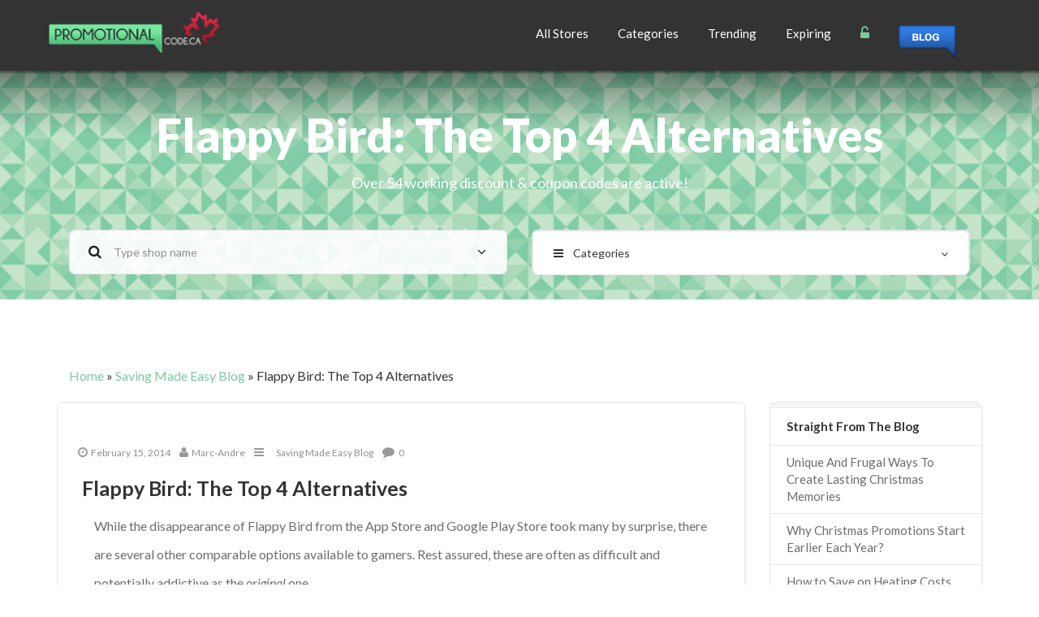

--- FILE ---
content_type: text/html; charset=UTF-8
request_url: https://promotionalcode.ca/saving-made-easy/flappy-bird-alternatives/
body_size: 12668
content:
<!DOCTYPE html>
<html lang="en-US">
<head>
	<meta charset="UTF-8">
    <meta http-equiv="X-UA-Compatible" content="IE=edge">
    <meta name="viewport" content="width=device-width, initial-scale=1">
	
	<link rel="shortcut icon" type="image/x-icon" href="https://promotionalcode.ca/wp-content/uploads/2015/04/icon.png">
    <!-- HTML5 Shim and Respond.js IE8 support of HTML5 elements and media queries -->
    <!-- WARNING: Respond.js doesn't work if you view the page via file:// -->
    <!--[if lt IE 9]>
      <script src="https://oss.maxcdn.com/libs/html5shiv/3.7.0/html5shiv.js"></script>
      <script src="https://oss.maxcdn.com/libs/respond.js/1.4.2/respond.min.js"></script>
    <![endif]-->
    <script type="text/javascript">       
var $xx = jQuery.noConflict();
 $xx(document).ready(function(){

        $xx("#lavaLamp, #2, #3").lavaLamp({
            fx: "backout", 
            speed: 700,
            click: function(event, menuItem) {
                return true;
            }
        });
    });
</script> 
    <script type="text/javascript">// <![CDATA[

function goNewWindowGoCode(StoreGoCode) {
TheNewWin =window.open(StoreGoCode,'TheNewpop','toolbar=1,location=1,directories=1,status=1,menubar=1,scrollbars=1,resizable=1');
TheNewWin.blur();
}


function showHideByID(shID) {
    if (document.getElementById(shID)) {
        if (document.getElementById(shID+'-show').style.display != 'none') {
            document.getElementById(shID+'-show').style.display = 'none';
            document.getElementById(shID).style.display = 'block';
        }
        else {
            document.getElementById(shID+'-show').style.display = 'inline';
            document.getElementById(shID).style.display = 'none';
        }
    }
}

// ]]></script>

			     
		<meta property="og:title" content="Flappy Bird: The Top 4 Alternatives" />
		<meta property="og:image" content="" />
		<meta property="og:url" content="https://promotionalcode.ca/saving-made-easy/flappy-bird-alternatives/" />
		<meta property="og:description" content="<p>While the disappearance of Flappy Bird from the App Store and Google Play Store took many by surprise, there are several other comparable options available to gamers. Rest assured, these are often as difficult and potentially addictive as the original one. The Top 4 Flappy Bird Alternatives: 1- Splashy Fish is one of the most</p>
" />

		<!-- for Twitter -->          
		<meta name="twitter:title" content="Flappy Bird: The Top 4 Alternatives" />
		<meta name="twitter:description" content="<p>While the disappearance of Flappy Bird from the App Store and Google Play Store took many by surprise, there are several other comparable options available to gamers. Rest assured, these are often as difficult and potentially addictive as the original one. The Top 4 Flappy Bird Alternatives: 1- Splashy Fish is one of the most</p>
" />
		<meta name="twitter:image" content="" />
		<script>(function(d, s, id){
				 var js, fjs = d.getElementsByTagName(s)[0];
				 if (d.getElementById(id)) {return;}
				 js = d.createElement(s); js.id = id;
				 js.src = "//connect.facebook.net/en_US/sdk.js#xfbml=1&version=v2.6";
				 fjs.parentNode.insertBefore(js, fjs);
			   }(document, 'script', 'facebook-jssdk'));</script>
<!-- This site is optimized with the Yoast SEO plugin v11.6 - https://yoast.com/wordpress/plugins/seo/ -->
<title>Flappy Bird: The Alternatives</title>
<meta name="description" content="While the disappearance of Flappy Bird from the App Store and Google Play Store took many by surprise, there are several other alternatives."/>
<link rel="canonical" href="https://promotionalcode.ca/saving-made-easy/flappy-bird-alternatives/" />
<meta property="og:locale" content="en_US" />
<meta property="og:type" content="article" />
<meta property="og:title" content="Flappy Bird: The Alternatives" />
<meta property="og:description" content="While the disappearance of Flappy Bird from the App Store and Google Play Store took many by surprise, there are several other alternatives." />
<meta property="og:url" content="https://promotionalcode.ca/saving-made-easy/flappy-bird-alternatives/" />
<meta property="og:site_name" content="Promotional Code" />
<meta property="article:publisher" content="https://www.facebook.com/promotionalcode.ca" />
<meta property="article:tag" content="flappy bird" />
<meta property="article:section" content="Saving Made Easy Blog" />
<meta property="article:published_time" content="2014-02-15T09:11:25+00:00" />
<meta property="article:modified_time" content="2014-03-28T20:09:57+00:00" />
<meta property="og:updated_time" content="2014-03-28T20:09:57+00:00" />
<script type='application/ld+json' class='yoast-schema-graph yoast-schema-graph--main'>{"@context":"https://schema.org","@graph":[{"@type":"WebSite","@id":"https://promotionalcode.ca/#website","url":"https://promotionalcode.ca/","name":"Promotional Code","potentialAction":{"@type":"SearchAction","target":"https://promotionalcode.ca/?s={search_term_string}","query-input":"required name=search_term_string"}},{"@type":"WebPage","@id":"https://promotionalcode.ca/saving-made-easy/flappy-bird-alternatives/#webpage","url":"https://promotionalcode.ca/saving-made-easy/flappy-bird-alternatives/","inLanguage":"en-US","name":"Flappy Bird: The Alternatives","isPartOf":{"@id":"https://promotionalcode.ca/#website"},"datePublished":"2014-02-15T09:11:25+00:00","dateModified":"2014-03-28T20:09:57+00:00","author":{"@id":"https://promotionalcode.ca/#/schema/person/4c1da269ad38a5c1e992ba402bbc98d4"},"description":"While the disappearance of Flappy Bird from the App Store and Google Play Store took many by surprise, there are several other alternatives.","breadcrumb":{"@id":"https://promotionalcode.ca/saving-made-easy/flappy-bird-alternatives/#breadcrumb"}},{"@type":"BreadcrumbList","@id":"https://promotionalcode.ca/saving-made-easy/flappy-bird-alternatives/#breadcrumb","itemListElement":[{"@type":"ListItem","position":1,"item":{"@type":"WebPage","@id":"https://promotionalcode.ca/","url":"https://promotionalcode.ca/","name":"Home"}},{"@type":"ListItem","position":2,"item":{"@type":"WebPage","@id":"https://promotionalcode.ca/saving-made-easy/","url":"https://promotionalcode.ca/saving-made-easy/","name":"Saving Made Easy Blog"}},{"@type":"ListItem","position":3,"item":{"@type":"WebPage","@id":"https://promotionalcode.ca/saving-made-easy/flappy-bird-alternatives/","url":"https://promotionalcode.ca/saving-made-easy/flappy-bird-alternatives/","name":"Flappy Bird: The Top 4 Alternatives"}}]},{"@type":["Person"],"@id":"https://promotionalcode.ca/#/schema/person/4c1da269ad38a5c1e992ba402bbc98d4","name":"Marc-Andre","image":{"@type":"ImageObject","@id":"https://promotionalcode.ca/#authorlogo","url":"https://secure.gravatar.com/avatar/5fd5e2f12eef265eadef27fdbe1d219b?s=96&r=g","caption":"Marc-Andre"},"description":"<blockquote>\r\n<img src=\"https://promotionalcode.ca/wp-content/uploads/2012/05/marc-andre-duguay-blais.jpg\" width=\"100\" height=\"100\" alt=\"Marc-Andre Duguay-Blais\" title=\"Marc-Andre Duguay-Blais\" align=\"left\" class=\"authorimg\"><h4>About Marc-Andr\u00e9</h4>\r\n\r\n<p>Deal Guru Marc-Andr\u00e9 Duguay-Blais enjoys everything gadget-related and is a self-confessed frugal monster. As the chief writer and head couponer Marc spends most of his time researching how Canadians can save money and live a more frugal life.</p>\r\n\r\n<div class=\"authoralign\"><a href=\"https://plus.google.com/106594784989900157353/?rel=author\" target=\"new\"><img src=\"https://ssl.gstatic.com/images/icons/gplus-16.png\" alt=\"Follow me on Google +\" width=\"16\" height=\"16\"/></a></div>\r\n<div class=\"authoralign\"><a href=\"https://twitter.com/PromoCodeCanada\" class=\"twitter-follow-button\" data-show-count=\"false\" data-show-screen-name=\"false\">Follow @PromoCodeCanada</a></div>\r\n<div class=\"authoralign\"><div class=\"fb-like\" data-send=\"false\" data-layout=\"button_count\" data-width=\"100\" data-show-faces=\"false\" data-font=\"arial\"></div></div>\r\n<div class=\"authoralign\"><font color=\"#999999\">~ help me procrastinate</font></div>\r\n<div class=\"fix\"></div>\r\n</blockquote>","sameAs":[]}]}</script>
<!-- / Yoast SEO plugin. -->

<link rel='dns-prefetch' href='//ws.sharethis.com' />
<link rel='dns-prefetch' href='//maxcdn.bootstrapcdn.com' />
<link rel='dns-prefetch' href='//fonts.googleapis.com' />
<link rel='dns-prefetch' href='//ajax.googleapis.com' />
<link rel='dns-prefetch' href='//s.w.org' />
<link rel="alternate" type="application/rss+xml" title="Promotional Code &raquo; Feed" href="https://promotionalcode.ca/feed/" />
<link rel="alternate" type="application/rss+xml" title="Promotional Code &raquo; Comments Feed" href="https://promotionalcode.ca/comments/feed/" />
<link rel="alternate" type="application/rss+xml" title="Promotional Code &raquo; Flappy Bird: The Top 4 Alternatives Comments Feed" href="https://promotionalcode.ca/saving-made-easy/flappy-bird-alternatives/feed/" />
<link rel='stylesheet' id='coupon-awesome-css'  href='https://promotionalcode.ca/wp-content/themes/couponer/css/font-awesome.min.css?ver=5.2.21' type='text/css' media='all' />
<link rel='stylesheet' id='wp-block-library-css'  href='https://promotionalcode.ca/wp-includes/css/dist/block-library/style.min.css?ver=5.2.21' type='text/css' media='all' />
<link rel='stylesheet' id='simple-share-buttons-adder-font-awesome-css'  href='//maxcdn.bootstrapcdn.com/font-awesome/4.3.0/css/font-awesome.min.css?ver=5.2.21' type='text/css' media='all' />
<link rel='stylesheet' id='coupon-navigation-font-css'  href='https://fonts.googleapis.com/css?family=Lato%3A100%2C300%2C400%2C700%2C900%2C100italic%2C300italic%2C400italic%2C700italic%2C900italic&#038;ver=5.2.21' type='text/css' media='all' />
<link rel='stylesheet' id='coupon-bootstrap-css'  href='https://promotionalcode.ca/wp-content/themes/couponer/css/bootstrap.min.css?ver=5.2.21' type='text/css' media='all' />
<link rel='stylesheet' id='coupon-slider-css'  href='https://promotionalcode.ca/wp-content/themes/couponer/css/slider.css?ver=5.2.21' type='text/css' media='all' />
<link rel='stylesheet' id='coupon-flexslider-css'  href='https://promotionalcode.ca/wp-content/themes/couponer/css/flexslider.css?ver=5.2.21' type='text/css' media='all' />
<link rel='stylesheet' id='coupon-owl.carousel-css'  href='https://promotionalcode.ca/wp-content/themes/couponer/css/owl.carousel.css?ver=5.2.21' type='text/css' media='all' />
<link rel='stylesheet' id='coupon-style-css'  href='https://promotionalcode.ca/wp-content/themes/couponer-override-css/style.css?ver=5.2.21' type='text/css' media='all' />
<link rel='stylesheet' id='jquery-style-css'  href='https://ajax.googleapis.com/ajax/libs/jqueryui/1.8.2/themes/smoothness/jquery-ui.css?ver=5.2.21' type='text/css' media='all' />
<script>if (document.location.protocol != "https:") {document.location = document.URL.replace(/^http:/i, "https:");}</script><script id='st_insights_js' type='text/javascript' src='https://ws.sharethis.com/button/st_insights.js?publisher=4d48b7c5-0ae3-43d4-bfbe-3ff8c17a8ae6&#038;product=simpleshare'></script>
<script type='text/javascript' src='https://promotionalcode.ca/wp-includes/js/jquery/jquery.js?ver=1.12.4-wp'></script>
<script type='text/javascript' src='https://promotionalcode.ca/wp-includes/js/jquery/jquery-migrate.min.js?ver=1.4.1'></script>
<link rel='https://api.w.org/' href='https://promotionalcode.ca/wp-json/' />
<link rel="EditURI" type="application/rsd+xml" title="RSD" href="https://promotionalcode.ca/xmlrpc.php?rsd" />
<link rel="wlwmanifest" type="application/wlwmanifest+xml" href="https://promotionalcode.ca/wp-includes/wlwmanifest.xml" /> 
<meta name="generator" content="WordPress 5.2.21" />
<link rel='shortlink' href='https://promotionalcode.ca/?p=64976' />
<link rel="alternate" type="application/json+oembed" href="https://promotionalcode.ca/wp-json/oembed/1.0/embed?url=https%3A%2F%2Fpromotionalcode.ca%2Fsaving-made-easy%2Fflappy-bird-alternatives%2F" />
<link rel="alternate" type="text/xml+oembed" href="https://promotionalcode.ca/wp-json/oembed/1.0/embed?url=https%3A%2F%2Fpromotionalcode.ca%2Fsaving-made-easy%2Fflappy-bird-alternatives%2F&#038;format=xml" />
<script type="text/javascript">var ajaxurl = 'https://promotionalcode.ca/wp-admin/admin-ajax.php';</script><meta name="google-site-verification" content="Z3YepFXQPhjhILVKBppUsegar_AXYLEe34Xd-S-PJU0" />	
</head>

<body data-rsssl=1 class="post-template-default single single-post postid-64976 single-format-standard">
<input type="hidden" class="border-color-error" value="#b8121f">
<input type="hidden" class="border-color-normal" value="#e5e5e5">

<!-- =====================================================================================================================================
                                                        N A V I G A T I O N
====================================================================================================================================== -->
	<!-- main-navigation -->
    <div id="navigation" class="clearfix fixedsticky">
        <nav class="navbar navbar-default collapsed" role="navigation">
            <div class="container">
                <div class="row">
                    <div class="col-md-12">
													<div class="navbar-header">
								<button type="button" class="navbar-toggle" data-toggle="collapse" data-target=".navbar-ex1-collapse">
									<span class="sr-only">Toggle navigation</span>
									<span class="fa fa-bars"></span>
								</button>
																	<a class="navbar-brand" href="https://promotionalcode.ca">
										<img src="https://promotionalcode.ca/wp-content/uploads/2015/04/pc-logo.png" title="" alt="" />
									</a>
															</div>
						                        <!-- Collect the nav links, forms, and other content for toggling -->
                        <div class="collapse navbar-collapse navbar-right navbar-ex1-collapse">
							<ul class="nav navbar-nav">
								<li id="menu-item-76508" class="menu-item menu-item-type-post_type menu-item-object-page menu-item-76508"><a title="All Stores" href="https://promotionalcode.ca/all-stores/">All Stores</a></li>
<li id="menu-item-76507" class="menu-item menu-item-type-post_type menu-item-object-page menu-item-76507"><a title="Categories" href="https://promotionalcode.ca/categories/">Categories</a></li>
<li id="menu-item-76505" class="menu-item menu-item-type-post_type menu-item-object-page menu-item-76505"><a title="Trending" href="https://promotionalcode.ca/top-20/">Trending</a></li>
<li id="menu-item-76506" class="menu-item menu-item-type-post_type menu-item-object-page menu-item-76506"><a title="Expiring" href="https://promotionalcode.ca/expiring/">Expiring</a></li>
									<li class="dropdown">
										<a href="#" class="dropdown-toggle" data-toggle="dropdown">
											<span class="fa fa-unlock-alt green"></span>
										</a>
										<ul class="dropdown-menu dd-custom">
																							<li><a href="https://promotionalcode.ca/register-login/" class="login-button"><i class="fa fa-lock"></i> Login </a></li>
												<li><a href="https://promotionalcode.ca/submit-coupon/"><i class="fa fa-tags"></i> Submit Coupon</a></li>
												<li><a href="https://promotionalcode.ca/register-login/" class="register-button"><i class="fa fa-sign-in"></i> Register </a></li>
																		
										</ul>
									</li>
<li><a href="https://promotionalcode.ca/saving-made-easy/"><div id="blogblue"></div></a></li>
															</ul>
                        </div>
                        <!-- .navbar-collapse -->
                    </div>
                </div>
            </div>
            <!-- .container -->
        </nav>
    </div>
    <!-- .main-navigation --><!-- =====================================================================================================================================
													S C R E E N
====================================================================================================================================== -->
<!-- screen -->
<section class="screen">

	<!-- container -->
	<div class="container">
		<!-- row -->
		<div class="row">

			<!-- screen-content -->
			<div class="screen-content clearfix">

				<!-- slogan -->
				<div class="slogan col-md-12">
					<h1>
						Flappy Bird: The Top 4 Alternatives							
					</h1>
					<p class="center-block">
						Over 54 working discount & coupon codes are active!					</p>
				</div>
				<!-- .slogan -->
									<!-- filters -->
					<div class="filters col-md-12">

						<!-- shop-search -->
						<div class="col-md-6">
							<form class="form-horizontal search-coupon" role="search">
								<div class="form-group has-feedback">
									<span class="fa fa-search form-control-feedback icon-left"></span>
									<input type="text" name="search_C5rxexi4q2h0U0sy0ibu11hlo46uRhlPghKMaqGDyPeyfNKZf6A4IcTUjkc3PskbCXVtBKk6Hs083CK7farsFUuk4yOMYNApQXmC" id="search_6s1D68P7pHIurRbKJWYFDCyZPZeWrGMSGQh1I3Kd92EsOqw98AfVw1kES4IxQSvo5uWAylOVa6cZPgRYe9kjK63y3uyPhRw1xUnO" class="form-control ajax_search" id="inputSuccess3" placeholder="Type shop name">
									<span class="fa fa-angle-down form-control-feedback"></span>
								</div>
								<div class="ajax_search_results">
									<ul class="list-unstyled">
									<ul>
								</div>
							</form>
						</div>
						<!-- .shop-search -->

						<!-- categories-dropdown-buton -->
						<div class="col-md-6">
							<div class="btn-group btn-categories form-control">
								<button type="button" class="btn btn-categories btn-default btn-default btn-lg dropdown-toggle form-control" data-toggle="dropdown">
									<span class="fa fa-bars btn-left-icon"></span>Categories									<span class="fa fa-angle-down pull-right categories-angle-icon"></span>
								</button>
								<ul class="dropdown-menu dd-custom dd-widget" role="menu">
									<li><a href="https://promotionalcode.ca/cat/automobile/"><i class="fa fa-automobile"></i> Automobile</a></li><li><a href="https://promotionalcode.ca/cat/beauty/"><i class="fa fa-female"></i> Beauty</a></li><li><a href="https://promotionalcode.ca/cat/books/"><i class="fa fa-book"></i> Books</a></li><li><a href="https://promotionalcode.ca/cat/business/"><i class="fa fa-briefcase"></i> Business</a></li><li><a href="https://promotionalcode.ca/cat/clothing/"><i class="fa fa-tags"></i> Clothing</a></li><li><a href="https://promotionalcode.ca/cat/crafts/"><i class="fa fa-paint-brush"></i> Crafts</a></li><li><a href="https://promotionalcode.ca/cat/dating/"><i class="fa fa-venus"></i> Dating</a></li><li><a href="https://promotionalcode.ca/cat/department-stores/"><i class="fa fa-building-o"></i> Department</a></li><li><a href="https://promotionalcode.ca/cat/drink/"><i class="fa fa-coffee"></i> Drink</a></li><li><a href="https://promotionalcode.ca/cat/electronics/"><i class="fa fa-tablet"></i> Electronics</a></li><li><a href="https://promotionalcode.ca/cat/entertainment/"><i class="fa fa-birthday-cake"></i> Entertainment</a></li><li><a href="https://promotionalcode.ca/cat/food/"><i class="fa fa-apple"></i> Food</a></li><li><a href="https://promotionalcode.ca/cat/free-shipping/"><i class="fa fa-truck"></i> Free Shipping</a></li><li><a href="https://promotionalcode.ca/cat/freebie/"><i class="fa fa-magic"></i> Freebie</a></li><li><a href="https://promotionalcode.ca/cat/gadgets/"><i class="fa fa-gift"></i> Gadgets</a></li><li><a href="https://promotionalcode.ca/cat/games/"><i class="fa fa-gamepad"></i> Games</a></li><li><a href="https://promotionalcode.ca/cat/garden/"><i class="fa fa-tree"></i> Garden</a></li><li><a href="https://promotionalcode.ca/cat/glasses/"><i class="fa fa-eye"></i> Glasses</a></li><li><a href="https://promotionalcode.ca/cat/health/"><i class="fa fa-heart"></i> Health</a></li><li><a href="https://promotionalcode.ca/cat/home/"><i class="fa fa-home"></i> Home</a></li><li><a href="https://promotionalcode.ca/cat/hosting/"><i class="fa fa-shopping-cart"></i> Hosting</a></li><li><a href="https://promotionalcode.ca/cat/ink-toner/"><i class="fa fa-print"></i> Ink &amp; Toner</a></li><li><a href="https://promotionalcode.ca/cat/jewelry/"><i class="fa fa-diamond"></i> Jewelry</a></li><li><a href="https://promotionalcode.ca/cat/kids/"><i class="fa fa-child"></i> Kids</a></li><li><a href="https://promotionalcode.ca/cat/movies/"><i class="fa fa-film"></i> Movies</a></li><li><a href="https://promotionalcode.ca/cat/music/"><i class="fa fa-music"></i> Music</a></li><li><a href="https://promotionalcode.ca/cat/pets/"><i class="fa fa-bug"></i> Pets</a></li><li><a href="https://promotionalcode.ca/cat/images/"><i class="fa fa-camera-retro"></i> Photo &amp; Images</a></li><li><a href="https://promotionalcode.ca/cat/print/"><i class="fa fa-barcode"></i> Printable Coupon</a></li><li><a href="https://promotionalcode.ca/cat/software/"><i class="fa fa-cloud-download"></i> Software</a></li><li><a href="https://promotionalcode.ca/cat/special/"><i class="fa fa-calendar"></i> Special Events</a></li><li><a href="https://promotionalcode.ca/cat/sports/"><i class="fa fa-soccer-ball-o"></i> Sports</a></li><li><a href="https://promotionalcode.ca/cat/travel/"><i class="fa fa-plane"></i> Travel</a></li>								</ul>
							</div>
						</div>
						<!-- .categories-dropdown-buton -->

					</div>
					<!-- .filters -->
				
			</div>
			<!-- .screen-content -->

		</div>
		<!-- .row -->
	</div>
	<!-- .container -->

</section>
<!-- .screen --><!-- =====================================================================================================================================
											B L O G - S I N G L E   C O N T E N T
====================================================================================================================================== -->
<!-- blog-single -->
<section class="blog-single">

	<!-- container -->
	<div class="container">
<p id="breadcrumbs"><span><span><a href="https://promotionalcode.ca/" >Home</a> » <span><a href="https://promotionalcode.ca/saving-made-easy/" >Saving Made Easy Blog</a> » <span class="breadcrumb_last" aria-current="page">Flappy Bird: The Top 4 Alternatives</span></span></span></span></p>		<!-- row -->
		<div class="row">

			<!-- blog-single-container -->
			<div class="col-md-9">

				<!-- row -->
				<div class="row">

					<!-- post -->
					<div class="post col-md-12">

						<!-- blog-inner -->
						<div class="blog-inner">
							
							
							<!-- blog-post-content -->
							<div class="blog-post-content blog-single-content">

								<!-- blog-meta -->
								<div class="item-meta blog-meta">
									<ul class="list-inline">
										<li>
											<a href="javascript:;">
												<span class="fa fa-clock-o"></span>February 15, 2014</a>
										</li>
										<li>
											<a href="javascript:;">
												<span class="fa fa-user"></span>Marc-Andre</a>
										</li>
										<li>
											<a href="javascript:;"><span class="fa fa-bars"></span></a>
											<a href="https://promotionalcode.ca/saving-made-easy/">Saving Made Easy Blog</a> 										</li>
										<li>
											<a href="javascript:;">
												<span class="fa fa-comment"></span>0</a>
										</li>
									</ul>
								</div>
								<!-- .blog-meta -->

								<!-- title -->
								<div class="caption blog-caption">
									<h3>Flappy Bird: The Top 4 Alternatives</h3>

								</div>
								<!-- .title -->

								<!-- blog-post-text -->
								<div class="text main_content">
									<p>While the disappearance of Flappy Bird from the App Store and Google Play Store took many by surprise, there are several other comparable options available to gamers. Rest assured, these are often as difficult and potentially addictive as the <em>original</em> one.<span id="more-64976"></span> </p>
<h2>The Top 4 Flappy Bird Alternatives:</h2>
<p><span class="green-arrow"></span> 1- <a href="https://itunes.apple.com/us/app/splashy-fish-adventure-flappy/id811035387?mt=8" target="new">Splashy Fish</a> is one of the most obvious copies of Flappy Bird and what makes it sit at the top of this list is the fact that it is the rip-off that comes the closest in terms of how smooth and simple ir is to understand the game. </p>
<p><span class="green-arrow"></span> 2- <a href="https://play.google.com/store/apps/details?id=com.touchten.stupidcupid" target="new">Amazing Cupid</a> is said to be more than just a Flappy Bird clone, even going as far as surpassing the original title&#8217;s gameplay. At the time of writing, this game was exclusively available for Android, but iOS versions should arrive soon. </p>
<p><span class="green-arrow"></span> 3- <a href="http://www.sesamestreet.org/cms-static/flappy_bert/" target="new">Flappy Bert</a> is an in-browser alternative to this extremely popular game that was created by the developers responsible for representing Sesame Street. This specific game gets some extra points for sparking some nostalgia for everyone who grew up watching Sesame Street.</p>
<p><span class="green-arrow"></span> 4- The only reason why this game occupies the fourth spot of this ranking is because it isn&#8217;t free like the previously mentioned  games, at $1.99. This being said, <a href="https://itunes.apple.com/ca/app/threes!/id779157948?l=fr&#038;mt=8" target="new">Threes</a> is described as seemingly extremely simple on the surface while containing tons of depth. In other words, this clever game should keep you entertained for hours.<br />
</p>
<p><strong>How about you? Do you have recommendations?</strong></p>
								</div>
								<!-- .blog-post-text -->

								
																	<!-- blog-meta -->
									<div class="item-meta blog-meta meta-tags">
										<ul class="list-inline">
											<li>
												<span class="fa fa-tags"></span>
											</li>
											<li><a href="https://promotionalcode.ca/tag/flappy-bird/">flappy bird</a></li>										</ul>
									</div>
									<!-- .blog-meta -->
								
							</div>
							<!-- .blog-post-content -->

						</div>
						<!-- .blog-inner -->

					</div>
					<!-- .post -->
										

						<!-- comments -->
	<div class="comments col-md-12" id=“comments”>

		<!-- blog-inner -->
		<div class="blog-inner">

			<!-- comments-title -->
			<div class="caption widget-caption comment-caption">
				<h3>No Comments</h3>
			</div>
			<!-- .comments-title -->
					</div>
		<!-- .blog-inner -->

	</div>
	<!-- .comments -->
		
	<!-- comment-form -->
	<div class="comment-form col-md-12">
		<div class="blog-inner">
			<div class="caption widget-caption comment-caption">
				<h3>Leave Comment</h3>
			</div>
			<div class="comment-form-content clearfix">
				<div class="row">
					<div id="respond" class="comment-respond">
		<h3 id="reply-title" class="comment-reply-title"> <small><a rel="nofollow" id="cancel-comment-reply-link" href="/saving-made-easy/flappy-bird-alternatives/#respond" style="display:none;">or cancel reply</a></small></h3>			<form action="https://promotionalcode.ca/wp-comments-post.php" method="post" id="commentform" class="comment-form" novalidate>
				<div class="col-md-12"><p class="comment-notes">Your email address will not be published.</p></div><div class="form-group col-md-12">
													<textarea class="form-control form-control-custom" rows="8" id="comment" placeholder="Comment" name="comment"></textarea>
												</div><div class="col-md-12"><p class="form-allowed-tags">You may use these <abbr title="HyperText Markup Language">HTML</abbr> tags and attributes:  <code>&lt;a href=&quot;&quot; title=&quot;&quot;&gt; &lt;abbr title=&quot;&quot;&gt; &lt;acronym title=&quot;&quot;&gt; &lt;b&gt; &lt;blockquote cite=&quot;&quot;&gt; &lt;cite&gt; &lt;code&gt; &lt;del datetime=&quot;&quot;&gt; &lt;em&gt; &lt;i&gt; &lt;q cite=&quot;&quot;&gt; &lt;s&gt; &lt;strike&gt; &lt;strong&gt; </code></p></div><div class="form-group col-md-6">
																	<input type="text" class="form-control form-control-custom" id="name" placeholder="Name" name ="author">
																</div>
<div class="form-group col-md-6">
																	<input type="text" class="form-control form-control-custom" id="name" placeholder="Email" name ="email">
																</div>
<p class="form-submit"><input name="submit" type="submit" id="submit" class="submit" value="Post comment" /> <input type='hidden' name='comment_post_ID' value='64976' id='comment_post_ID' />
<input type='hidden' name='comment_parent' id='comment_parent' value='0' />
</p><p style="display: none;"><input type="hidden" id="akismet_comment_nonce" name="akismet_comment_nonce" value="16cc7378bb" /></p><p style="display: none;"><input type="hidden" id="ak_js" name="ak_js" value="47"/></p>			</form>
			</div><!-- #respond -->
					</div>
			</div>
		</div>
	</div>
	<!-- .comment-form -->
				</div>
				<!-- .row -->
			</div>
			<!-- .blog-single-container -->


			<!-- sidebar -->
			<div class="col-md-3">
						<div class="widget right_widget"><div class="blog-inner widget-inner"><div class="line-divider widget-line-divider"></div>		<div class="caption widget-caption"><h4>Straight From The Blog</h4></div>		<ul>
											<li>
					<a href="https://promotionalcode.ca/saving-made-easy/create-lasting-christmas-memories/">Unique And Frugal Ways To Create Lasting Christmas Memories</a>
									</li>
											<li>
					<a href="https://promotionalcode.ca/saving-made-easy/why-christmas-promotions-start-earlier-each-year/">Why Christmas Promotions Start Earlier Each Year?</a>
									</li>
											<li>
					<a href="https://promotionalcode.ca/saving-made-easy/how-to-save-on-heating-costs-this-winter/">How to Save on Heating Costs this Winter (Update)</a>
									</li>
					</ul>
		</div></div><div class="widget right_widget"><div class="blog-inner widget-inner"><div class="line-divider widget-line-divider"></div><div class="caption widget-caption"><h4>Search Blog</h4></div><form role="search" method="get" id="searchform" class="searchform form-control-custom" action="https://promotionalcode.ca/">
	<div>
		<input type="text" value="" name="s" id="s" placeholder="Search...">
		<input type="submit" id="searchsubmit" value="Search">
	</div>
</form></div></div><div class="widget right_widget"><div class="blog-inner widget-inner"><div class="line-divider widget-line-divider"></div><div class="caption widget-caption"><h4>Coupon Categories</h4></div><ul class="list-group"><li class="list-group-item">
										<span class="badge">88</span>
										<a href="https://promotionalcode.ca/cat/automobile/"> Automobile </a>
									  </li><li class="list-group-item">
										<span class="badge">597</span>
										<a href="https://promotionalcode.ca/cat/beauty/"> Beauty </a>
									  </li><li class="list-group-item">
										<span class="badge">137</span>
										<a href="https://promotionalcode.ca/cat/books/"> Books </a>
									  </li><li class="list-group-item">
										<span class="badge">157</span>
										<a href="https://promotionalcode.ca/cat/business/"> Business </a>
									  </li><li class="list-group-item">
										<span class="badge">2211</span>
										<a href="https://promotionalcode.ca/cat/clothing/"> Clothing </a>
									  </li><li class="list-group-item">
										<span class="badge">19</span>
										<a href="https://promotionalcode.ca/cat/dating/"> Dating </a>
									  </li><li class="list-group-item">
										<span class="badge">226</span>
										<a href="https://promotionalcode.ca/cat/department-stores/"> Department </a>
									  </li><li class="list-group-item">
										<span class="badge">119</span>
										<a href="https://promotionalcode.ca/cat/drink/"> Drink </a>
									  </li><li class="list-group-item">
										<span class="badge">1040</span>
										<a href="https://promotionalcode.ca/cat/electronics/"> Electronics </a>
									  </li><li class="list-group-item">
										<span class="badge">47</span>
										<a href="https://promotionalcode.ca/cat/entertainment/"> Entertainment </a>
									  </li><li class="list-group-item">
										<span class="badge">45</span>
										<a href="https://promotionalcode.ca/cat/food/"> Food </a>
									  </li><li class="list-group-item">
										<span class="badge">226</span>
										<a href="https://promotionalcode.ca/cat/freebie/"> Freebie </a>
									  </li><li class="list-group-item">
										<span class="badge">6</span>
										<a href="https://promotionalcode.ca/cat/gadgets/"> Gadgets </a>
									  </li><li class="list-group-item">
										<span class="badge">20</span>
										<a href="https://promotionalcode.ca/cat/games/"> Games </a>
									  </li><li class="list-group-item">
										<span class="badge">48</span>
										<a href="https://promotionalcode.ca/cat/garden/"> Garden </a>
									  </li><li class="list-group-item">
										<span class="badge">87</span>
										<a href="https://promotionalcode.ca/cat/health/"> Health </a>
									  </li><li class="list-group-item">
										<span class="badge">293</span>
										<a href="https://promotionalcode.ca/cat/home/"> Home </a>
									  </li><li class="list-group-item">
										<span class="badge">60</span>
										<a href="https://promotionalcode.ca/cat/hosting/"> Hosting </a>
									  </li><li class="list-group-item">
										<span class="badge">189</span>
										<a href="https://promotionalcode.ca/cat/kids/"> Kids </a>
									  </li><li class="list-group-item">
										<span class="badge">8</span>
										<a href="https://promotionalcode.ca/cat/movies/"> Movies </a>
									  </li><li class="list-group-item">
										<span class="badge">93</span>
										<a href="https://promotionalcode.ca/cat/music/"> Music </a>
									  </li><li class="list-group-item">
										<span class="badge">96</span>
										<a href="https://promotionalcode.ca/cat/software/"> Software </a>
									  </li><li class="list-group-item">
										<span class="badge">331</span>
										<a href="https://promotionalcode.ca/cat/sports/"> Sports </a>
									  </li><li class="list-group-item">
										<span class="badge">508</span>
										<a href="https://promotionalcode.ca/cat/travel/"> Travel </a>
									  </li></ul></div></div><div class="widget right_widget"><div class="blog-inner widget-inner"><div class="line-divider widget-line-divider"></div><div class="caption widget-caption"><h4>Search Coupons</h4></div><!-- widget-content -->
					<div class="widget-content">

						<!-- time-slider -->
						<div class="timeline">
							<p>Days Range: <span class="green">0</span> - <span class="green">90</span></p>
						</div>

						<div class="slider slider-horizontal">
							<input type="text" class="span2" value="" data-slider-min="0" data-slider-max="90" data-slider-step="1" data-slider-value="[0,90]" id="time-slider">
						</div>
						<!-- .time-slider -->

						<!-- dropdown-categories -->
						<div class="dropdown dd-widget">
							<button type="button" class="btn btn-default dropdown-toggle form-control" data-toggle="dropdown">
								Categories
								<span class="fa fa-angle-down pull-right"></span>
							</button>
							<ul class="dropdown-menu dd-custom dd-widget" role="menu" data-name="code_category">
								<li><a href="#" data-value="automobile" ><i class="fa fa-automobile"></i> Automobile</a></li><li><a href="#" data-value="beauty" ><i class="fa fa-female"></i> Beauty</a></li><li><a href="#" data-value="books" ><i class="fa fa-book"></i> Books</a></li><li><a href="#" data-value="business" ><i class="fa fa-briefcase"></i> Business</a></li><li><a href="#" data-value="clothing" ><i class="fa fa-tags"></i> Clothing</a></li><li><a href="#" data-value="crafts" ><i class="fa fa-paint-brush"></i> Crafts</a></li><li><a href="#" data-value="dating" ><i class="fa fa-venus"></i> Dating</a></li><li><a href="#" data-value="department-stores" ><i class="fa fa-building-o"></i> Department</a></li><li><a href="#" data-value="drink" ><i class="fa fa-coffee"></i> Drink</a></li><li><a href="#" data-value="electronics" ><i class="fa fa-tablet"></i> Electronics</a></li><li><a href="#" data-value="entertainment" ><i class="fa fa-birthday-cake"></i> Entertainment</a></li><li><a href="#" data-value="food" ><i class="fa fa-apple"></i> Food</a></li><li><a href="#" data-value="free-shipping" ><i class="fa fa-truck"></i> Free Shipping</a></li><li><a href="#" data-value="freebie" ><i class="fa fa-magic"></i> Freebie</a></li><li><a href="#" data-value="gadgets" ><i class="fa fa-gift"></i> Gadgets</a></li><li><a href="#" data-value="games" ><i class="fa fa-gamepad"></i> Games</a></li><li><a href="#" data-value="garden" ><i class="fa fa-tree"></i> Garden</a></li><li><a href="#" data-value="glasses" ><i class="fa fa-eye"></i> Glasses</a></li><li><a href="#" data-value="health" ><i class="fa fa-heart"></i> Health</a></li><li><a href="#" data-value="home" ><i class="fa fa-home"></i> Home</a></li><li><a href="#" data-value="hosting" ><i class="fa fa-shopping-cart"></i> Hosting</a></li><li><a href="#" data-value="ink-toner" ><i class="fa fa-print"></i> Ink &amp; Toner</a></li><li><a href="#" data-value="jewelry" ><i class="fa fa-diamond"></i> Jewelry</a></li><li><a href="#" data-value="kids" ><i class="fa fa-child"></i> Kids</a></li><li><a href="#" data-value="movies" ><i class="fa fa-film"></i> Movies</a></li><li><a href="#" data-value="music" ><i class="fa fa-music"></i> Music</a></li><li><a href="#" data-value="pets" ><i class="fa fa-bug"></i> Pets</a></li><li><a href="#" data-value="images" ><i class="fa fa-camera-retro"></i> Photo &amp; Images</a></li><li><a href="#" data-value="print" ><i class="fa fa-barcode"></i> Printable Coupon</a></li><li><a href="#" data-value="software" ><i class="fa fa-cloud-download"></i> Software</a></li><li><a href="#" data-value="special" ><i class="fa fa-calendar"></i> Special Events</a></li><li><a href="#" data-value="sports" ><i class="fa fa-soccer-ball-o"></i> Sports</a></li><li><a href="#" data-value="travel" ><i class="fa fa-plane"></i> Travel</a></li>
							</ul>
						</div>
						<!-- .dropdown-categories -->

						<!-- dropdown-shops -->
						<div class="dropdown dd-widget">
							<button type="button" class="btn btn-default dropdown-toggle form-control" data-toggle="dropdown">
								Stores
								<span class="fa fa-angle-down pull-right"></span>
							</button>
							<ul class="dropdown-menu dd-custom dd-widget" role="menu" data-name="code_shop_id">
								<li><a href="#" data-value="79131" >AutoPartsWay Coupons</a></li><li><a href="#" data-value="78277" >Columbia Coupon Codes</a></li><li><a href="#" data-value="78117" >HP Canada Coupon Codes</a></li><li><a href="#" data-value="77682" >Staples Promo Codes</a></li><li><a href="#" data-value="77590" >Dynamite Promotion Codes</a></li><li><a href="#" data-value="77481" >Addition Elle Coupons</a></li><li><a href="#" data-value="77382" >Expedia Coupons</a></li><li><a href="#" data-value="77302" >Lids Promotional Codes</a></li><li><a href="#" data-value="77015" >Dell Canada Coupons</a></li><li><a href="#" data-value="76930" >Ardene Promotional Codes</a></li><li><a href="#" data-value="76871" >Roots Coupon Codes</a></li><li><a href="#" data-value="76840" >Sportchek Promotional Codes</a></li><li><a href="#" data-value="76701" >Garage Promo Codes</a></li><li><a href="#" data-value="76657" >Steve Madden Promotional Codes</a></li><li><a href="#" data-value="76621" >Dyson Promotion Codes</a></li><li><a href="#" data-value="76577" >Toms Shoes Coupon Codes</a></li><li><a href="#" data-value="76560" >Luisaviaroma Promotional Codes</a></li><li><a href="#" data-value="76527" >Home Depot Promo Codes</a></li><li><a href="#" data-value="76521" >The Bay Promo Codes</a></li><li><a href="#" data-value="77413" >Canon Coupon Codes</a></li><li><a href="#" data-value="81705" >Travelocity Promo Codes</a></li><li><a href="#" data-value="80486" >Clearly.ca Coupon Codes</a></li><li><a href="#" data-value="80276" >DermStore Promo Codes</a></li><li><a href="#" data-value="79610" >American Apparel Promotional Codes</a></li><li><a href="#" data-value="79485" >WWE Shop Coupon Codes</a></li><li><a href="#" data-value="79456" >Le Château Coupon Codes</a></li><li><a href="#" data-value="79410" >ShopBop Promotional Codes</a></li><li><a href="#" data-value="79393" >Essential Apparel Promotional Codes</a></li><li><a href="#" data-value="79360" >The House Coupon Codes</a></li><li><a href="#" data-value="79299" >GILT Promo Codes</a></li><li><a href="#" data-value="79289" >Netfirms Promotion Codes</a></li><li><a href="#" data-value="79257" >FocalPrice Coupon Codes</a></li><li><a href="#" data-value="79179" >Ella Moss Promo Codes</a></li><li><a href="#" data-value="79141" >Bjorn Borg Promotional Codes</a></li><li><a href="#" data-value="79125" >Beyond the Rack Invitation Codes</a></li><li><a href="#" data-value="79082" >VistaPrint.ca Coupon Codes</a></li><li><a href="#" data-value="79065" >Ancestry.ca Promotion Codes</a></li><li><a href="#" data-value="79039" >Bass Pro Shop Promotion Codes</a></li><li><a href="#" data-value="79002" >Sonos Coupon Codes</a></li><li><a href="#" data-value="78930" >ShoeBuy Promotional Codes</a></li><li><a href="#" data-value="78920" >Ice Trends Promotional Codes</a></li><li><a href="#" data-value="78849" >Starbucks Canada Promo Codes</a></li><li><a href="#" data-value="78840" >Guess.ca Promo Codes</a></li><li><a href="#" data-value="78826" >Puma.ca Coupon Codes</a></li><li><a href="#" data-value="78770" >Bebe.com Coupons</a></li><li><a href="#" data-value="78748" >Design by Humans Discount Codes</a></li><li><a href="#" data-value="78739" >Keurig.ca Coupon Codes</a></li><li><a href="#" data-value="78727" >Snapfish Coupon Codes</a></li><li><a href="#" data-value="78703" >Romwe Coupon Codes</a></li><li><a href="#" data-value="78682" >LastMinuteTravel Coupon Codes</a></li><li><a href="#" data-value="78655" >Picaboo Promo Codes</a></li><li><a href="#" data-value="78637" >Mixbook Promo Codes</a></li><li><a href="#" data-value="78625" >Cardstore Promotional Codes</a></li><li><a href="#" data-value="78616" >TRX Coupon Codes</a></li><li><a href="#" data-value="78591" >Philosophy Promo Codes</a></li><li><a href="#" data-value="78560" >CheapTickets Promotion Codes</a></li><li><a href="#" data-value="78539" >4inkjets Promotional Codes</a></li><li><a href="#" data-value="78523" >Forzieri Promo Codes</a></li><li><a href="#" data-value="78512" >Isabella Oliver Promotion Codes</a></li><li><a href="#" data-value="78457" >Newegg Promo Codes</a></li><li><a href="#" data-value="78437" >Eddie Bauer Promotion Codes</a></li><li><a href="#" data-value="78370" >eLUXE.ca Coupon Codes</a></li><li><a href="#" data-value="78360" >Betsey Johnson Promotional Codes</a></li><li><a href="#" data-value="78341" >Penningtons Coupon Codes</a></li><li><a href="#" data-value="78331" >Match.ca Promo Codes</a></li><li><a href="#" data-value="78319" >CafePress Promo Codes</a></li><li><a href="#" data-value="78312" >Hush Puppies Promotional Codes</a></li><li><a href="#" data-value="78305" >Guitar Center Coupon Codes</a></li><li><a href="#" data-value="78289" >ProBikeKit Coupon Codes</a></li><li><a href="#" data-value="78264" >Anytime Costumes Promo Codes</a></li><li><a href="#" data-value="78232" >Tria Beauty Promo Codes</a></li><li><a href="#" data-value="78224" >Bluefly Coupon Codes</a></li><li><a href="#" data-value="78213" >Topman Promotional Codes</a></li><li><a href="#" data-value="78205" >FunJet Promo Codes</a></li><li><a href="#" data-value="78191" >Tiny Prints Promotional Codes</a></li><li><a href="#" data-value="78176" >Sure Fit Promotion Codes</a></li><li><a href="#" data-value="78166" >Lane Bryant Promo Codes</a></li><li><a href="#" data-value="78159" >Park Sleep Fly Coupon Codes</a></li><li><a href="#" data-value="78147" >Express Promo Codes</a></li><li><a href="#" data-value="78131" >Lorex Technology Promotion Codes</a></li><li><a href="#" data-value="78090" >Empire Discount Codes</a></li><li><a href="#" data-value="78075" >Adidas Promotional Codes</a></li><li><a href="#" data-value="78067" >HockeyShot.ca Promo Codes</a></li><li><a href="#" data-value="78051" >Folica Promotion Codes</a></li><li><a href="#" data-value="78038" >Club Monaco Promo Codes</a></li><li><a href="#" data-value="78027" >Art.com Coupon Codes</a></li><li><a href="#" data-value="78009" >French Connection Promo Codes</a></li><li><a href="#" data-value="77994" >iStockPhoto Promotional Codes</a></li><li><a href="#" data-value="77983" >L'Occitane Promotion Codes</a></li><li><a href="#" data-value="77967" >Sally Beauty Promo Codes</a></li><li><a href="#" data-value="77953" >EntirelyPets Promotional Codes</a></li><li><a href="#" data-value="77946" >Otel Promotion Codes</a></li><li><a href="#" data-value="77916" >Milanoo Promo Codes</a></li><li><a href="#" data-value="77909" >Auto Parts Warehouse Coupon Code</a></li><li><a href="#" data-value="77901" >PacSun Promo Codes</a></li><li><a href="#" data-value="77889" >Charlotte Russe Promotion Codes</a></li><li><a href="#" data-value="77872" >Swarovski Voucher Codes</a></li><li><a href="#" data-value="77852" >Teavana Promo Codes</a></li><li><a href="#" data-value="77837" >AC Lens Coupon Codes</a></li><li><a href="#" data-value="77829" >Buffalo Promo Codes</a></li><li><a href="#" data-value="77821" >Forever 21 Promotion Codes</a></li><li><a href="#" data-value="77810" >Yves Rocher Coupons</a></li><li><a href="#" data-value="77803" >Shoe Metro Promotional Codes</a></li><li><a href="#" data-value="77790" >Paul Fredrick Promotion Codes</a></li><li><a href="#" data-value="77777" >Nashbar Promotional Codes</a></li><li><a href="#" data-value="77768" >CheapOair.ca Promo Codes</a></li><li><a href="#" data-value="77747" >OneTravel Promo Codes</a></li><li><a href="#" data-value="77719" >AllPosters.ca Coupon Codes</a></li><li><a href="#" data-value="77710" >London Pass Promo Codes</a></li><li><a href="#" data-value="77701" >Lancome Promo Codes</a></li><li><a href="#" data-value="77665" >GlassesShop Coupon Codes</a></li><li><a href="#" data-value="77658" >GoGear Coupon Codes</a></li><li><a href="#" data-value="77636" >1800Flowers Promotion Codes</a></li><li><a href="#" data-value="77580" >Foot Locker Promotional Code</a></li><li><a href="#" data-value="77573" >iHome Discount Codes</a></li><li><a href="#" data-value="77565" >iWeb Coupon Codes</a></li><li><a href="#" data-value="77557" >SkinStore Promo Codes</a></li><li><a href="#" data-value="77535" >RoomMates Peel and Stick Coupons</a></li><li><a href="#" data-value="77528" >Aeropostale Promotional Codes</a></li><li><a href="#" data-value="77520" >Robeez Promo Codes</a></li><li><a href="#" data-value="77510" >Golfsmith Promotion Codes</a></li><li><a href="#" data-value="77495" >The Body Shop Coupon Codes</a></li><li><a href="#" data-value="77488" >eHarmony Promotional Codes</a></li><li><a href="#" data-value="77472" >HostGator Promo Codes</a></li><li><a href="#" data-value="77464" >elf Coupon Codes</a></li><li><a href="#" data-value="77442" >TeleFlora Promotion Codes</a></li><li><a href="#" data-value="77436" >Cheapair Promo Codes</a></li><li><a href="#" data-value="77429" >Splendid Promo Codes</a></li><li><a href="#" data-value="77416" >Microsoft Store Promotion Codes</a></li><li><a href="#" data-value="77405" >Point Zero Promo Codes</a></li><li><a href="#" data-value="77375" >Lonely Planet Promo Codes</a></li><li><a href="#" data-value="77355" >Bloomingdales Promo Codes</a></li><li><a href="#" data-value="77349" >MusiciansFriend.com Promotional Codes</a></li><li><a href="#" data-value="77338" >Bed and Breakfast Promo Codes</a></li><li><a href="#" data-value="77328" >Swimspot Coupon Codes</a></li><li><a href="#" data-value="77318" >Punch Software Coupon Codes</a></li><li><a href="#" data-value="77310" >FatHead Promotion Codes</a></li><li><a href="#" data-value="77293" >Perfumania Promo Codes</a></li><li><a href="#" data-value="77278" >Barcelo Discount Codes</a></li><li><a href="#" data-value="77267" >Chapters Indigo Promo Codes</a></li><li><a href="#" data-value="77259" >DNA Footwear Promo Codes</a></li><li><a href="#" data-value="77250" >Kiehl's Promo Codes</a></li><li><a href="#" data-value="77241" >Easy Click Travel Promo Codes</a></li><li><a href="#" data-value="77230" >SouthWest Vacations Promotion Codes</a></li><li><a href="#" data-value="77223" >Tactics Promo Codes</a></li><li><a href="#" data-value="77202" >Old Navy Promo Codes</a></li><li><a href="#" data-value="77186" >Budget Rent A Car Coupon Codes</a></li><li><a href="#" data-value="77178" >Macy's Promo Codes</a></li><li><a href="#" data-value="77168" >Hockey Monkey Promo Codes</a></li><li><a href="#" data-value="77159" >Torrid Promo Codes</a></li><li><a href="#" data-value="77152" >Hot Topic Promo Codes</a></li><li><a href="#" data-value="77143" >Mattel Promotional Codes</a></li><li><a href="#" data-value="77139" >Lacoste Coupon Codes</a></li><li><a href="#" data-value="77124" >Alibris Canada Coupons</a></li><li><a href="#" data-value="77107" >Lenovo eCoupon Codes</a></li><li><a href="#" data-value="77098" >Oneida Promo Codes</a></li><li><a href="#" data-value="77090" >Vitacost Promo Codes</a></li><li><a href="#" data-value="77080" >ShopPbs Promotional Codes</a></li><li><a href="#" data-value="77074" >Eastbay Canada Coupons</a></li><li><a href="#" data-value="77068" >Silk'n Promotion Codes</a></li><li><a href="#" data-value="77063" >SkinCareRX Promo Codes</a></li><li><a href="#" data-value="77054" >Fossil Promo Codes</a></li><li><a href="#" data-value="77048" >Toys R Us Promotional Codes</a></li><li><a href="#" data-value="77040" >Globo Shoes Promotion Codes</a></li><li><a href="#" data-value="77034" >Green Man Gaming Vouchers</a></li><li><a href="#" data-value="77008" >Goalie Monkey Promo Codes</a></li><li><a href="#" data-value="76999" >Harry and David Coupon Codes</a></li><li><a href="#" data-value="76984" >JC Whitney Promo Codes</a></li><li><a href="#" data-value="76976" >Gap Promo Codes</a></li><li><a href="#" data-value="76967" >Disney Store Promo Codes</a></li><li><a href="#" data-value="76959" >Tommy Hilfiger Promotional Codes</a></li><li><a href="#" data-value="76951" >Bare Necessities Promotional Codes</a></li><li><a href="#" data-value="76938" >BrickHouse Security Promotional Codes</a></li><li><a href="#" data-value="76924" >Sunglass Hut Promotion Codes</a></li><li><a href="#" data-value="76915" >Broderbund Coupon Codes</a></li><li><a href="#" data-value="76909" >Lowe's Promotional Codes</a></li><li><a href="#" data-value="76903" >Griffin Technology Discount Codes</a></li><li><a href="#" data-value="76896" >Naturalizer Promo Codes</a></li><li><a href="#" data-value="76862" >Woodwind and Brasswind Promotion Codes</a></li><li><a href="#" data-value="76855" >Sierra Trading Post Keycodes</a></li><li><a href="#" data-value="76848" >Epson Discount Codes</a></li><li><a href="#" data-value="76834" >Bench.ca Discount Codes</a></li><li><a href="#" data-value="76824" >H&R Block Coupon Codes</a></li><li><a href="#" data-value="76817" >DellRefurbished.ca Coupon Codes</a></li><li><a href="#" data-value="76805" >Hotels.com Discount Codes</a></li><li><a href="#" data-value="76799" >123inkjets Coupon Codes</a></li><li><a href="#" data-value="76791" >ShoeMe.ca Discount Codes</a></li><li><a href="#" data-value="76785" >Banana Republic Promo Codes</a></li><li><a href="#" data-value="76775" >NCIX Coupon Codes</a></li><li><a href="#" data-value="76772" >TurboTax Coupons</a></li><li><a href="#" data-value="76765" >BabyAge Coupon Codes</a></li><li><a href="#" data-value="76759" >FansEdge Promo Codes</a></li><li><a href="#" data-value="76750" >Zazzle Coupons</a></li><li><a href="#" data-value="76743" >AirBnb Coupon Codes</a></li><li><a href="#" data-value="76737" >Moosejaw Coupon Codes</a></li><li><a href="#" data-value="76731" >B2C Jewels Coupon Codes</a></li><li><a href="#" data-value="76726" >Ross Simons Offer Codes</a></li><li><a href="#" data-value="76709" >Boater Exam Promotion Codes</a></li><li><a href="#" data-value="76694" >Crocs.ca Coupon Codes</a></li><li><a href="#" data-value="76675" >Bookit Promo Codes</a></li><li><a href="#" data-value="76665" >Wordans Coupon Codes</a></li><li><a href="#" data-value="76647" >Asos Promotional Codes</a></li><li><a href="#" data-value="76641" >Sony Promo Codes</a></li><li><a href="#" data-value="76629" >Ugg Canada Coupon Codes</a></li><li><a href="#" data-value="76610" >HostPapa Coupon Codes</a></li><li><a href="#" data-value="76602" >Questrade Promo Codes</a></li><li><a href="#" data-value="76595" >Excel Toner Coupons</a></li><li><a href="#" data-value="76585" >Kobo Promo Codes</a></li><li><a href="#" data-value="76573" >Well.ca Discount Codes</a></li><li><a href="#" data-value="76552" >Blue Nile Promotion Codes</a></li><li><a href="#" data-value="76545" >The Source Promo Codes</a></li><li><a href="#" data-value="76538" >Weight Watchers Promotion Codes</a></li><li><a href="#" data-value="76497" >Sears Promo Codes</a></li>
							</ul>
						</div>
						<!-- .dropdown-shops -->

						<!-- dropdown-type -->
						<div class="dropdown dd-widget">
							<button type="button" class="btn btn-default dropdown-toggle form-control" data-toggle="dropdown">
								Type
								<span class="fa fa-angle-down pull-right"></span>
							</button>
							<ul class="dropdown-menu dd-custom dd-widget" role="menu" data-name="coupon_label">
								<li><a href="#" data-value="coupon" >Coupon</a>
								</li>
								<li><a href="#" data-value="discount" >Discount</a>
								</li>
							</ul>
						</div>
						<!-- .dropdown-type -->

						<!-- search-button -->
						<form method="get" action="https://promotionalcode.ca/code-search/" class="search_widget">
							<input type="hidden" value="0" name="start_range">
							<input type="hidden" value="90" name="end_range">
							<input type="hidden" value="" name="code_category">
							<input type="hidden" value="" name="code_shop_id">
							<input type="hidden" value="" name="coupon_label">						
							<button type="submit" class="btn btn-custom btn-full btn-default btn-lg">Search Coupons</button>
						</form>
						<!-- .search-button -->

					</div>
					<!-- .widget-content --></div></div>			</div>
			<!-- .sidebar -->


		</div>
		<!-- .row -->
	</div>
	<!-- .container -->

</section>
<!-- .blog-single -->
<!-- =====================================================================================================================================
													F O O T E R
====================================================================================================================================== -->
	<!-- footer -->
	<section class="footer">

		<!-- container -->
		<div class="container">
			<!-- row -->
			<div class="row">
				<div class="col-md-3">
					<div class="widget footer_widget"><div class="caption footer-caption"><h3>Never Miss A Promo Code!</h3></div><div class="newsletter">
					<p>Sign up to our Famous Top 20 Coupon Newsletter and stay Tuned For The Best Discounts. Unsubscribe at ANY Time.</p>
					<div class="subscription_result"></div>
					<fieldset>
						<div class="input-group">
							<input type="text" class="form-control-news email" placeholder="Your Email Address......." name="email_news">
							<br>
							<button type="submit" class="btn btn-custom btn-default subscribe">Subscribe</button>
						</div>
					</fieldset>
				</div></div>				</div>
				<div class="col-md-3">
					<div class="widget footer_widget"><div class="caption footer-caption"><h3>FAQ</h3></div><ul class="list-unstyled faq"></ul></div>				</div>
				<div class="col-md-3">
					<div class="widget footer_widget"><div class="caption footer-caption"><h3>About Us</h3></div><div class="widget-list">
					<ul class="list-unstyled faq">
	<li><a href="https://promotionalcode.ca/about/">Meet The Team</a></li>
	<li><a href="https://promotionalcode.ca/about/privacy-policy/">Privacy</a></li>
	<li><a href="https://promotionalcode.ca/about/terms-and-conditions/">T&C's</a></li>
	<li><a href="https://promotionalcode.ca/contact-us/
">Contact Us</a></li>
<li><a href="https://promotionalcode.ca/feed/?post_type=code
">Coupon RSS Feed</a></li>

</ul>
				</div></div>				</div>
				<div class="col-md-3">
					<div class="widget footer_widget"><div class="caption footer-caption"><h3>Follow Us</h3></div><div class="social">
					<ul class="list-inline soc-icons">
						<li><a href="https://twitter.com/promocodecanada" class="active"><i class="fa fa-twitter-square"></i></a></li>
						<li><a href="https://www.facebook.com/promotionalcode.ca" class="active"><i class="fa fa-facebook-square"></i></a></li>
						
					</ul>
				</div></div><div class="widget footer_widget"><div class="caption footer-caption"><h3></h3></div><div class="widget-list">
					<div class="bottom-logo">
<img src="https://promotionalcode.ca/wp-content/uploads/2015/04/pc-logo.png" />
</div>
				</div></div>				</div>
			</div>
		</div>
	</section>
	<!-- .footer -->
<!-- =====================================================================================================================================
													C O P Y R I G H T S
====================================================================================================================================== -->
<!-- copyrights -->
<section class="copyright">
	<!-- container -->
	<div class="container">
		<!-- row -->
		<div class="row">

			<!-- copy -->
			<div class="col-md-4">
				<div class="navbar-header">
					<small>All rights reserved 2023 By Promotionalcode.ca</small>
				</div>
			</div>
			<!-- .copy -->

			<!-- bottom-nav -->
			<div class="footer-nav col-md-8">
				<nav class="navbar navbar-default collapsed bottom-nav" role="navigation">
					<!-- Collect the nav links, forms, and other content for toggling -->
					<div class="collapse navbar-collapse navbar-right navbar-ex1-collapse">					
						<ul class="nav navbar-nav">
							<li class="menu-item menu-item-type-post_type menu-item-object-page menu-item-76508"><a title="All Stores" href="https://promotionalcode.ca/all-stores/">All Stores</a></li>
<li class="menu-item menu-item-type-post_type menu-item-object-page menu-item-76507"><a title="Categories" href="https://promotionalcode.ca/categories/">Categories</a></li>
<li class="menu-item menu-item-type-post_type menu-item-object-page menu-item-76505"><a title="Trending" href="https://promotionalcode.ca/top-20/">Trending</a></li>
<li class="menu-item menu-item-type-post_type menu-item-object-page menu-item-76506"><a title="Expiring" href="https://promotionalcode.ca/expiring/">Expiring</a></li>
						</ul>
					</div>
				</nav>
				<!-- .navbar-collapse -->
			</div>
			<!-- .bottom-nav -->

		</div>
		<!-- .row -->
	</div>
	<!-- .container -->

</section>
<!-- .copyrights -->
<!-- =====================================================================================================================================
													M O D A L
====================================================================================================================================== -->
<!-- modal -->
<div class="modal fade in" id="showCode" tabindex="-1" role="dialog" aria-labelledby="myModalLabel">
	<div class="modal-dialog">
		<div class="modal-content showCode-content">
			<div class="modal-header">
				<button type="button" class="close" data-dismiss="modal" aria-hidden="true">&times;</button>
				<div class="row">
					<div class="col-md-6">
													<img src="https://promotionalcode.ca/wp-content/uploads/2015/04/pc-logo.png" title="" alt=""/>
											</div>
				</div>
			</div>
			<div class="modal-body">

				<div class="row">
					<div class="col-md-4">
						<img src="" class="modal_image" />
					</div>
					<div class="modal-caption col-md-8">
						<h3 class="modal_title"></h3>
						<p class="modal_text"></p>
					</div>
				</div>
				<hr>
				<div class="coupon-modal">
					<div class="row">
						<div class="modal-code col-md-12">
							<!-- coupon-box-button-replace -->
							<p data-toggle="modal" class="modal_code btn-custom btn-top btn-shop btn-default code-replace btn-lg "></p>
							<p class="is_copied" data-text="Code is copied"></p>
							<!-- .coupon-box-button-replace -->
						</div>
					</div>
				</div>

			</div>

			<hr>

		</div>
	</div>
</div>
<!-- .modal -->
<script type='text/javascript' src='https://promotionalcode.ca/wp-content/plugins/simple-share-buttons-adder/js/ssba.js?ver=5.2.21'></script>
<script type='text/javascript'>
Main.boot( [] );
</script>
<script type='text/javascript' src='https://promotionalcode.ca/wp-includes/js/comment-reply.min.js?ver=5.2.21'></script>
<script type='text/javascript' src='https://promotionalcode.ca/wp-includes/js/jquery/ui/core.min.js?ver=1.11.4'></script>
<script type='text/javascript' src='https://promotionalcode.ca/wp-includes/js/jquery/ui/datepicker.min.js?ver=1.11.4'></script>
<script type='text/javascript'>
jQuery(document).ready(function(jQuery){jQuery.datepicker.setDefaults({"closeText":"Close","currentText":"Today","monthNames":["January","February","March","April","May","June","July","August","September","October","November","December"],"monthNamesShort":["Jan","Feb","Mar","Apr","May","Jun","Jul","Aug","Sep","Oct","Nov","Dec"],"nextText":"Next","prevText":"Previous","dayNames":["Sunday","Monday","Tuesday","Wednesday","Thursday","Friday","Saturday"],"dayNamesShort":["Sun","Mon","Tue","Wed","Thu","Fri","Sat"],"dayNamesMin":["S","M","T","W","T","F","S"],"dateFormat":"MM d, yy","firstDay":1,"isRTL":false});});
</script>
<script type='text/javascript' src='https://promotionalcode.ca/wp-content/themes/couponer/js/jquery.library.js?ver=5.2.21'></script>
<script type='text/javascript' src='https://promotionalcode.ca/wp-content/themes/couponer/js/bootstrap.min.js?ver=5.2.21'></script>
<script type='text/javascript' src='https://promotionalcode.ca/wp-content/themes/couponer/js/bootstrap-dropdown-multilevel.js?ver=5.2.21'></script>
<script type='text/javascript' src='https://promotionalcode.ca/wp-content/themes/couponer/js/bootstrap-slider.js?ver=5.2.21'></script>
<script type='text/javascript' src='https://promotionalcode.ca/wp-content/themes/couponer/js/jquery.flexslider-min.js?ver=5.2.21'></script>
<script type='text/javascript' src='https://promotionalcode.ca/wp-content/themes/couponer/js/form_validation.js?ver=5.2.21'></script>
<script type='text/javascript' src='https://promotionalcode.ca/wp-content/themes/couponer/js/owl.carousel.min.js?ver=5.2.21'></script>
<script type='text/javascript' src='https://promotionalcode.ca/wp-content/themes/couponer/js/countdown.js?ver=5.2.21'></script>
<script type='text/javascript' src='https://promotionalcode.ca/wp-content/themes/couponer/js/ZeroClipboard.min.js?ver=5.2.21'></script>
<script type='text/javascript'>
/* <![CDATA[ */
var coupon_data = {"url":"https:\/\/promotionalcode.ca\/wp-content\/themes\/couponer"};
/* ]]> */
</script>
<script type='text/javascript' src='https://promotionalcode.ca/wp-content/themes/couponer/js/custom.js?ver=5.2.21'></script>
<script type='text/javascript' src='https://promotionalcode.ca/wp-includes/js/wp-embed.min.js?ver=5.2.21'></script>
<script async="async" type='text/javascript' src='https://promotionalcode.ca/wp-content/plugins/akismet/_inc/form.js?ver=4.1.2'></script>
</body>
</html>